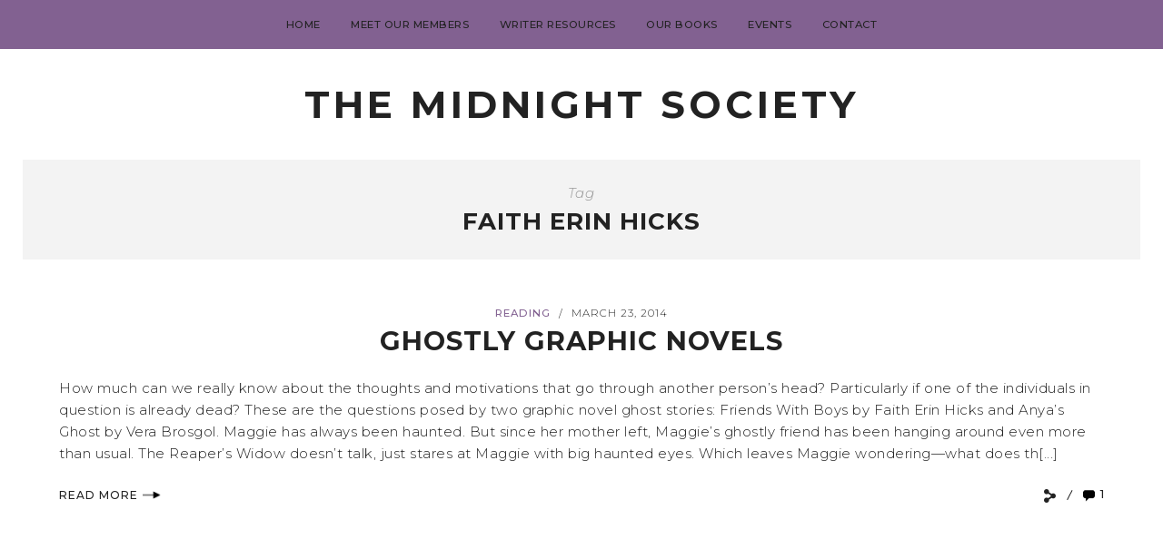

--- FILE ---
content_type: text/html; charset=UTF-8
request_url: https://www.midnightsocietytales.com/tag/faith-erin-hicks/
body_size: 9729
content:
<!DOCTYPE html>
<html lang="en-US">
<head>

	<meta charset="UTF-8">
	<meta http-equiv="X-UA-Compatible" content="IE=edge">
	<meta name="viewport" content="width=device-width, initial-scale=1">

	<link rel="profile" href="http://gmpg.org/xfn/11" />
	<link rel="pingback" href="https://www.midnightsocietytales.com/xmlrpc.php" />

		
	<title>Faith Erin Hicks &#8211; The Midnight Society</title>
<meta name='robots' content='max-image-preview:large' />
<link rel='dns-prefetch' href='//stats.wp.com' />
<link rel='dns-prefetch' href='//fonts.googleapis.com' />
<link rel="alternate" type="application/rss+xml" title="The Midnight Society &raquo; Feed" href="https://www.midnightsocietytales.com/feed/" />
<link rel="alternate" type="application/rss+xml" title="The Midnight Society &raquo; Comments Feed" href="https://www.midnightsocietytales.com/comments/feed/" />
<link rel="alternate" type="application/rss+xml" title="The Midnight Society &raquo; Faith Erin Hicks Tag Feed" href="https://www.midnightsocietytales.com/tag/faith-erin-hicks/feed/" />
<style id='wp-img-auto-sizes-contain-inline-css' type='text/css'>
img:is([sizes=auto i],[sizes^="auto," i]){contain-intrinsic-size:3000px 1500px}
/*# sourceURL=wp-img-auto-sizes-contain-inline-css */
</style>
<link rel='stylesheet' id='sb_instagram_styles-css' href='https://www.midnightsocietytales.com/wp-content/plugins/instagram-feed/css/sbi-styles.min.css?ver=2.9.2' type='text/css' media='all' />
<style id='wp-emoji-styles-inline-css' type='text/css'>

	img.wp-smiley, img.emoji {
		display: inline !important;
		border: none !important;
		box-shadow: none !important;
		height: 1em !important;
		width: 1em !important;
		margin: 0 0.07em !important;
		vertical-align: -0.1em !important;
		background: none !important;
		padding: 0 !important;
	}
/*# sourceURL=wp-emoji-styles-inline-css */
</style>
<link rel='stylesheet' id='wp-block-library-css' href='https://www.midnightsocietytales.com/wp-includes/css/dist/block-library/style.min.css?ver=6.9' type='text/css' media='all' />
<style id='global-styles-inline-css' type='text/css'>
:root{--wp--preset--aspect-ratio--square: 1;--wp--preset--aspect-ratio--4-3: 4/3;--wp--preset--aspect-ratio--3-4: 3/4;--wp--preset--aspect-ratio--3-2: 3/2;--wp--preset--aspect-ratio--2-3: 2/3;--wp--preset--aspect-ratio--16-9: 16/9;--wp--preset--aspect-ratio--9-16: 9/16;--wp--preset--color--black: #000000;--wp--preset--color--cyan-bluish-gray: #abb8c3;--wp--preset--color--white: #ffffff;--wp--preset--color--pale-pink: #f78da7;--wp--preset--color--vivid-red: #cf2e2e;--wp--preset--color--luminous-vivid-orange: #ff6900;--wp--preset--color--luminous-vivid-amber: #fcb900;--wp--preset--color--light-green-cyan: #7bdcb5;--wp--preset--color--vivid-green-cyan: #00d084;--wp--preset--color--pale-cyan-blue: #8ed1fc;--wp--preset--color--vivid-cyan-blue: #0693e3;--wp--preset--color--vivid-purple: #9b51e0;--wp--preset--color--light-grayish-orange: #F8F0ED;--wp--preset--color--greyish-rose: #C19897;--wp--preset--color--light-grey: #E5E5E5;--wp--preset--color--very-light-grey: #F3F3F3;--wp--preset--gradient--vivid-cyan-blue-to-vivid-purple: linear-gradient(135deg,rgb(6,147,227) 0%,rgb(155,81,224) 100%);--wp--preset--gradient--light-green-cyan-to-vivid-green-cyan: linear-gradient(135deg,rgb(122,220,180) 0%,rgb(0,208,130) 100%);--wp--preset--gradient--luminous-vivid-amber-to-luminous-vivid-orange: linear-gradient(135deg,rgb(252,185,0) 0%,rgb(255,105,0) 100%);--wp--preset--gradient--luminous-vivid-orange-to-vivid-red: linear-gradient(135deg,rgb(255,105,0) 0%,rgb(207,46,46) 100%);--wp--preset--gradient--very-light-gray-to-cyan-bluish-gray: linear-gradient(135deg,rgb(238,238,238) 0%,rgb(169,184,195) 100%);--wp--preset--gradient--cool-to-warm-spectrum: linear-gradient(135deg,rgb(74,234,220) 0%,rgb(151,120,209) 20%,rgb(207,42,186) 40%,rgb(238,44,130) 60%,rgb(251,105,98) 80%,rgb(254,248,76) 100%);--wp--preset--gradient--blush-light-purple: linear-gradient(135deg,rgb(255,206,236) 0%,rgb(152,150,240) 100%);--wp--preset--gradient--blush-bordeaux: linear-gradient(135deg,rgb(254,205,165) 0%,rgb(254,45,45) 50%,rgb(107,0,62) 100%);--wp--preset--gradient--luminous-dusk: linear-gradient(135deg,rgb(255,203,112) 0%,rgb(199,81,192) 50%,rgb(65,88,208) 100%);--wp--preset--gradient--pale-ocean: linear-gradient(135deg,rgb(255,245,203) 0%,rgb(182,227,212) 50%,rgb(51,167,181) 100%);--wp--preset--gradient--electric-grass: linear-gradient(135deg,rgb(202,248,128) 0%,rgb(113,206,126) 100%);--wp--preset--gradient--midnight: linear-gradient(135deg,rgb(2,3,129) 0%,rgb(40,116,252) 100%);--wp--preset--font-size--small: 13px;--wp--preset--font-size--medium: 20px;--wp--preset--font-size--large: 36px;--wp--preset--font-size--x-large: 42px;--wp--preset--spacing--20: 0.44rem;--wp--preset--spacing--30: 0.67rem;--wp--preset--spacing--40: 1rem;--wp--preset--spacing--50: 1.5rem;--wp--preset--spacing--60: 2.25rem;--wp--preset--spacing--70: 3.38rem;--wp--preset--spacing--80: 5.06rem;--wp--preset--shadow--natural: 6px 6px 9px rgba(0, 0, 0, 0.2);--wp--preset--shadow--deep: 12px 12px 50px rgba(0, 0, 0, 0.4);--wp--preset--shadow--sharp: 6px 6px 0px rgba(0, 0, 0, 0.2);--wp--preset--shadow--outlined: 6px 6px 0px -3px rgb(255, 255, 255), 6px 6px rgb(0, 0, 0);--wp--preset--shadow--crisp: 6px 6px 0px rgb(0, 0, 0);}:where(.is-layout-flex){gap: 0.5em;}:where(.is-layout-grid){gap: 0.5em;}body .is-layout-flex{display: flex;}.is-layout-flex{flex-wrap: wrap;align-items: center;}.is-layout-flex > :is(*, div){margin: 0;}body .is-layout-grid{display: grid;}.is-layout-grid > :is(*, div){margin: 0;}:where(.wp-block-columns.is-layout-flex){gap: 2em;}:where(.wp-block-columns.is-layout-grid){gap: 2em;}:where(.wp-block-post-template.is-layout-flex){gap: 1.25em;}:where(.wp-block-post-template.is-layout-grid){gap: 1.25em;}.has-black-color{color: var(--wp--preset--color--black) !important;}.has-cyan-bluish-gray-color{color: var(--wp--preset--color--cyan-bluish-gray) !important;}.has-white-color{color: var(--wp--preset--color--white) !important;}.has-pale-pink-color{color: var(--wp--preset--color--pale-pink) !important;}.has-vivid-red-color{color: var(--wp--preset--color--vivid-red) !important;}.has-luminous-vivid-orange-color{color: var(--wp--preset--color--luminous-vivid-orange) !important;}.has-luminous-vivid-amber-color{color: var(--wp--preset--color--luminous-vivid-amber) !important;}.has-light-green-cyan-color{color: var(--wp--preset--color--light-green-cyan) !important;}.has-vivid-green-cyan-color{color: var(--wp--preset--color--vivid-green-cyan) !important;}.has-pale-cyan-blue-color{color: var(--wp--preset--color--pale-cyan-blue) !important;}.has-vivid-cyan-blue-color{color: var(--wp--preset--color--vivid-cyan-blue) !important;}.has-vivid-purple-color{color: var(--wp--preset--color--vivid-purple) !important;}.has-black-background-color{background-color: var(--wp--preset--color--black) !important;}.has-cyan-bluish-gray-background-color{background-color: var(--wp--preset--color--cyan-bluish-gray) !important;}.has-white-background-color{background-color: var(--wp--preset--color--white) !important;}.has-pale-pink-background-color{background-color: var(--wp--preset--color--pale-pink) !important;}.has-vivid-red-background-color{background-color: var(--wp--preset--color--vivid-red) !important;}.has-luminous-vivid-orange-background-color{background-color: var(--wp--preset--color--luminous-vivid-orange) !important;}.has-luminous-vivid-amber-background-color{background-color: var(--wp--preset--color--luminous-vivid-amber) !important;}.has-light-green-cyan-background-color{background-color: var(--wp--preset--color--light-green-cyan) !important;}.has-vivid-green-cyan-background-color{background-color: var(--wp--preset--color--vivid-green-cyan) !important;}.has-pale-cyan-blue-background-color{background-color: var(--wp--preset--color--pale-cyan-blue) !important;}.has-vivid-cyan-blue-background-color{background-color: var(--wp--preset--color--vivid-cyan-blue) !important;}.has-vivid-purple-background-color{background-color: var(--wp--preset--color--vivid-purple) !important;}.has-black-border-color{border-color: var(--wp--preset--color--black) !important;}.has-cyan-bluish-gray-border-color{border-color: var(--wp--preset--color--cyan-bluish-gray) !important;}.has-white-border-color{border-color: var(--wp--preset--color--white) !important;}.has-pale-pink-border-color{border-color: var(--wp--preset--color--pale-pink) !important;}.has-vivid-red-border-color{border-color: var(--wp--preset--color--vivid-red) !important;}.has-luminous-vivid-orange-border-color{border-color: var(--wp--preset--color--luminous-vivid-orange) !important;}.has-luminous-vivid-amber-border-color{border-color: var(--wp--preset--color--luminous-vivid-amber) !important;}.has-light-green-cyan-border-color{border-color: var(--wp--preset--color--light-green-cyan) !important;}.has-vivid-green-cyan-border-color{border-color: var(--wp--preset--color--vivid-green-cyan) !important;}.has-pale-cyan-blue-border-color{border-color: var(--wp--preset--color--pale-cyan-blue) !important;}.has-vivid-cyan-blue-border-color{border-color: var(--wp--preset--color--vivid-cyan-blue) !important;}.has-vivid-purple-border-color{border-color: var(--wp--preset--color--vivid-purple) !important;}.has-vivid-cyan-blue-to-vivid-purple-gradient-background{background: var(--wp--preset--gradient--vivid-cyan-blue-to-vivid-purple) !important;}.has-light-green-cyan-to-vivid-green-cyan-gradient-background{background: var(--wp--preset--gradient--light-green-cyan-to-vivid-green-cyan) !important;}.has-luminous-vivid-amber-to-luminous-vivid-orange-gradient-background{background: var(--wp--preset--gradient--luminous-vivid-amber-to-luminous-vivid-orange) !important;}.has-luminous-vivid-orange-to-vivid-red-gradient-background{background: var(--wp--preset--gradient--luminous-vivid-orange-to-vivid-red) !important;}.has-very-light-gray-to-cyan-bluish-gray-gradient-background{background: var(--wp--preset--gradient--very-light-gray-to-cyan-bluish-gray) !important;}.has-cool-to-warm-spectrum-gradient-background{background: var(--wp--preset--gradient--cool-to-warm-spectrum) !important;}.has-blush-light-purple-gradient-background{background: var(--wp--preset--gradient--blush-light-purple) !important;}.has-blush-bordeaux-gradient-background{background: var(--wp--preset--gradient--blush-bordeaux) !important;}.has-luminous-dusk-gradient-background{background: var(--wp--preset--gradient--luminous-dusk) !important;}.has-pale-ocean-gradient-background{background: var(--wp--preset--gradient--pale-ocean) !important;}.has-electric-grass-gradient-background{background: var(--wp--preset--gradient--electric-grass) !important;}.has-midnight-gradient-background{background: var(--wp--preset--gradient--midnight) !important;}.has-small-font-size{font-size: var(--wp--preset--font-size--small) !important;}.has-medium-font-size{font-size: var(--wp--preset--font-size--medium) !important;}.has-large-font-size{font-size: var(--wp--preset--font-size--large) !important;}.has-x-large-font-size{font-size: var(--wp--preset--font-size--x-large) !important;}
/*# sourceURL=global-styles-inline-css */
</style>

<style id='classic-theme-styles-inline-css' type='text/css'>
/*! This file is auto-generated */
.wp-block-button__link{color:#fff;background-color:#32373c;border-radius:9999px;box-shadow:none;text-decoration:none;padding:calc(.667em + 2px) calc(1.333em + 2px);font-size:1.125em}.wp-block-file__button{background:#32373c;color:#fff;text-decoration:none}
/*# sourceURL=/wp-includes/css/classic-themes.min.css */
</style>
<link rel='stylesheet' id='contact-form-7-css' href='https://www.midnightsocietytales.com/wp-content/plugins/contact-form-7/includes/css/styles.css?ver=5.4.2' type='text/css' media='all' />
<link rel='stylesheet' id='emgrace-elements-css-css' href='https://www.midnightsocietytales.com/wp-content/plugins/emily-grace-elements/css/emily-grace-elements.css?ver=6.9' type='text/css' media='all' />
<link rel='stylesheet' id='responsive-lightbox-swipebox-css' href='https://www.midnightsocietytales.com/wp-content/plugins/responsive-lightbox/assets/swipebox/swipebox.min.css?ver=1.5.2' type='text/css' media='all' />
<link rel='stylesheet' id='emgrace-style-css' href='https://www.midnightsocietytales.com/wp-content/themes/emily-grace/style.css?ver=6.9' type='text/css' media='all' />
<link rel='stylesheet' id='child-style-css' href='https://www.midnightsocietytales.com/wp-content/themes/emily-grace-child/style.css?ver=6.9' type='text/css' media='all' />
<link rel='stylesheet' id='font-awesome-css-css' href='https://www.midnightsocietytales.com/wp-content/themes/emily-grace/css/font-awesome.min.css?ver=6.9' type='text/css' media='all' />
<link rel='stylesheet' id='emgrace-responsive-css' href='https://www.midnightsocietytales.com/wp-content/themes/emily-grace/css/responsive.css?ver=6.9' type='text/css' media='all' />
<link rel='stylesheet' id='emgrace-google-fonts-css' href='//fonts.googleapis.com/css?family=Montserrat%3A300%2C300i%2C500%2C600%2C700' type='text/css' media='all' />
<link rel='stylesheet' id='dashicons-css' href='https://www.midnightsocietytales.com/wp-includes/css/dashicons.min.css?ver=6.9' type='text/css' media='all' />
<link rel='stylesheet' id='zoom-instagram-widget-css' href='https://www.midnightsocietytales.com/wp-content/plugins/instagram-widget-by-wpzoom/css/instagram-widget.css?ver=1.9.0' type='text/css' media='all' />
<link rel='stylesheet' id='magnific-popup-css' href='https://www.midnightsocietytales.com/wp-content/plugins/instagram-widget-by-wpzoom/assets/frontend/magnific-popup/magnific-popup.css?ver=1.9.0' type='text/css' media='all' />
<script type="text/javascript" src="https://www.midnightsocietytales.com/wp-includes/js/jquery/jquery.min.js?ver=3.7.1" id="jquery-core-js"></script>
<script type="text/javascript" src="https://www.midnightsocietytales.com/wp-includes/js/jquery/jquery-migrate.min.js?ver=3.4.1" id="jquery-migrate-js"></script>
<script type="text/javascript" src="https://www.midnightsocietytales.com/wp-content/plugins/emily-grace-elements/js/emily-grace-elements.js?ver=1" id="emgrace-elements-scripts-js"></script>
<script type="text/javascript" src="https://www.midnightsocietytales.com/wp-content/plugins/responsive-lightbox/assets/swipebox/jquery.swipebox.min.js?ver=1.5.2" id="responsive-lightbox-swipebox-js"></script>
<script type="text/javascript" src="https://www.midnightsocietytales.com/wp-includes/js/underscore.min.js?ver=1.13.7" id="underscore-js"></script>
<script type="text/javascript" src="https://www.midnightsocietytales.com/wp-content/plugins/responsive-lightbox/assets/infinitescroll/infinite-scroll.pkgd.min.js?ver=4.0.1" id="responsive-lightbox-infinite-scroll-js"></script>
<script type="text/javascript" id="responsive-lightbox-js-before">
/* <![CDATA[ */
var rlArgs = {"script":"swipebox","selector":"lightbox","customEvents":"","activeGalleries":true,"animation":true,"hideCloseButtonOnMobile":false,"removeBarsOnMobile":false,"hideBars":true,"hideBarsDelay":5000,"videoMaxWidth":1080,"useSVG":true,"loopAtEnd":false,"woocommerce_gallery":false,"ajaxurl":"https:\/\/www.midnightsocietytales.com\/wp-admin\/admin-ajax.php","nonce":"dc16ce8ddf","preview":false,"postId":139,"scriptExtension":false};

//# sourceURL=responsive-lightbox-js-before
/* ]]> */
</script>
<script type="text/javascript" src="https://www.midnightsocietytales.com/wp-content/plugins/responsive-lightbox/js/front.js?ver=2.5.3" id="responsive-lightbox-js"></script>
<link rel="https://api.w.org/" href="https://www.midnightsocietytales.com/wp-json/" /><link rel="alternate" title="JSON" type="application/json" href="https://www.midnightsocietytales.com/wp-json/wp/v2/tags/704" /><link rel="EditURI" type="application/rsd+xml" title="RSD" href="https://www.midnightsocietytales.com/xmlrpc.php?rsd" />
<meta name="generator" content="WordPress 6.9" />

	<style class="eg-typography-inline-css" type="text/css"> 
		
	</style>

    	<style>img#wpstats{display:none}</style>
		
        <script type="text/javascript">
            var jQueryMigrateHelperHasSentDowngrade = false;

			window.onerror = function( msg, url, line, col, error ) {
				// Break out early, do not processing if a downgrade reqeust was already sent.
				if ( jQueryMigrateHelperHasSentDowngrade ) {
					return true;
                }

				var xhr = new XMLHttpRequest();
				var nonce = 'ca29624a7b';
				var jQueryFunctions = [
					'andSelf',
					'browser',
					'live',
					'boxModel',
					'support.boxModel',
					'size',
					'swap',
					'clean',
					'sub',
                ];
				var match_pattern = /\)\.(.+?) is not a function/;
                var erroredFunction = msg.match( match_pattern );

                // If there was no matching functions, do not try to downgrade.
                if ( typeof erroredFunction !== 'object' || typeof erroredFunction[1] === "undefined" || -1 === jQueryFunctions.indexOf( erroredFunction[1] ) ) {
                    return true;
                }

                // Set that we've now attempted a downgrade request.
                jQueryMigrateHelperHasSentDowngrade = true;

				xhr.open( 'POST', 'https://www.midnightsocietytales.com/wp-admin/admin-ajax.php' );
				xhr.setRequestHeader( 'Content-Type', 'application/x-www-form-urlencoded' );
				xhr.onload = function () {
					var response,
                        reload = false;

					if ( 200 === xhr.status ) {
                        try {
                        	response = JSON.parse( xhr.response );

                        	reload = response.data.reload;
                        } catch ( e ) {
                        	reload = false;
                        }
                    }

					// Automatically reload the page if a deprecation caused an automatic downgrade, ensure visitors get the best possible experience.
					if ( reload ) {
						location.reload();
                    }
				};

				xhr.send( encodeURI( 'action=jquery-migrate-downgrade-version&_wpnonce=' + nonce ) );

				// Suppress error alerts in older browsers
				return true;
			}
        </script>

			
	<style class="emgrace-customizer-styles" type="text/css"> 

				.emgrace-nav-wrapper, .emgrace-nav-wrapper .menu .sub-menu, .emgrace-nav-wrapper .menu .children, #emgrace-header .slicknav_nav, .emgrace-header-mobile-search-close .fa-times { background-color:#826191; }
						.emgrace-block-item .emgrace-post-media-wrapper:after, .emgrace-post-tags a, #comments #respond, .tagcloud a, .widget.null-instagram-feed h4, .widget.null-instagram-feed p.clear a, .elementor-widget-wp-widget-null-instagram-feed h5, 
			.elementor-widget-wp-widget-null-instagram-feed p.clear a, .emgrace-about-widget-caption, .emgrace-side-item-text, #emgrace-sidebar .zoom-instagram-widget .widget-title, .elementor-widget-sidebar .zoom-instagram-widget .widget-title,
			#emgrace-sidebar .zoom-instagram-widget__follow-me a:hover, .elementor-widget-sidebar .zoom-instagram-widget__follow-me a:hover, .emgrace-custom-sidebar .elementor-widget-wp-widget-wpzoom_instagram_widget h5,
			.emgrace-custom-sidebar .zoom-instagram-widget__follow-me a:hover, #emgrace-sidebar .zoom-instagram-widget__follow-me a, .elementor-widget-sidebar .zoom-instagram-widget__follow-me a, .emgrace-custom-sidebar .zoom-instagram-widget__follow-me a { background-color: #a08993;}
			.emgrace-block-item .emgrace-post-location .fa-map-marker-alt { color: #a08993;}
			.emgrace-related-posts h3, .widget_pages, .widget_meta, .widget_recent_entries, .widget_nav_menu, .widget_categories, .widget_archive, .widget_recent_comments, .elementor-widget-wp-widget-recent-posts, .elementor-widget-wp-widget-archives, 
			.elementor-widget-wp-widget-categories, .elementor-widget-wp-widget-pages, .elementor-widget-wp-widget-meta, .elementor-widget-wp-widget-recent-comments, .elementor-widget-wp-widget-nav_menu, blockquote, 
			.emgrace_map_widget, .elementor-widget-wp-widget-emgrace_map_widget, .emgrace-latest-products-widget, .widget_product_categories, .woocommerce-widget-layered-nav, .widget_rating_filter, 
			.widget_layered_nav_filters, .emgrace-grid-item .emgrace-read-more a { border-color: #a08993;}
						a, .emgrace-blog-item.sticky:before, .emgrace-map-widget .fa-map-marker-alt, a .emgrace-post-location span:hover, a .emgrace-latest-product-title:hover, .emgrace-read-more a:hover, 
			.emgrace-post-comment-count a:hover,.emgrace-share-icon .fa-share-alt:hover, .emgrace-share-buttons i:hover, .emgrace-about-social-icons a:hover,.emgrace-single-post-share-buttons a:hover, 
			.emgrace-blog-show-full-content .emgrace-post-comment-count a:hover, .emgrace-post-comment-icons a:hover, .emgrace-single-post-share-buttons a i:hover, .emgrace-blog-show-full-content .fa-comment-alt:hover, 
			.emgrace-post-comment-icons .fa-pencil-alt:hover, .emgrace-newer a:hover,.emgrace-older a:hover, .emgrace-author-content h5 a:hover, .emgrace-item-related-caption h4 a:hover, .emgrace-pagination-post-content h6:hover, 
			.more-link:hover, .emgrace-edit a:hover, .emgrace-page-wrapper .widget_pages a:hover, .emgrace-page-wrapper .widget_meta a:hover, .emgrace-page-wrapper .widget_recent_entries a:hover, .emgrace-page-wrapper .widget_nav_menu a:hover, 
			.emgrace-page-wrapper .widget_categories a:hover, .emgrace-page-wrapper .widget_archive a:hover,  .emgrace-page-wrapper .widget_recent_comments a:hover, .elementor-widget-wp-widget-recent-posts a:hover, 
			.elementor-widget-wp-widget-archives a:hover, .elementor-widget-wp-widget-categories a:hover, .elementor-widget-wp-widget-pages a:hover, .elementor-widget-wp-widget-meta a:hover, 
			.elementor-widget-wp-widget-recent-comments a:hover, .elementor-widget-wp-widget-recent-comments .comment-author-link a:hover, .elementor-widget-wp-widget-nav_menu a:hover, 
			.woocommerce ul.products li.product .woocommerce-loop-product__title:hover, .product_meta a:hover, a.woocommerce-review-link:hover, .woocommerce div.product form.cart .reset_variations:hover, 
			.woocommerce-MyAccount-content a:hover, .woocommerce.widget_products span.product-title:hover,  .woocommerce.widget_recently_viewed_products span.product-title:hover, 
			.woocommerce.widget_recent_reviews span.product-title:hover,  .woocommerce.widget_top_rated_products span.product-titler:hover, .woocommerce-widget-layered-nav a:hover, 
			.widget_product_categories a:hover, .woocommerce .widget_rating_filter .star-rating:hover, .woocommerce .widget_layered_nav_filters ul li a:hover, .woocommerce ul.cart_list li a:hover, 
			.woocommerce ul.product_list_widget li a:hover, .woocommerce.widget_products span.product-title:hover,  .woocommerce.widget_recently_viewed_products span.product-title:hover, 
			.woocommerce.widget_recent_reviews span.product-title:hover, .woocommerce.widget_top_rated_products span.product-title:hover, .woocommerce .star-rating, .emgrace-block-pin-label a:hover,  
			.emgrace-block-share-icons a:hover, .wp-block-categories li a:hover, .wp-block-archives li a:hover, .wp-block-latest-posts li a:hover, a.wp-block-latest-comments__comment-author:hover,
			a.wp-block-latest-comments__comment-link:hover { color: #826191; }
						.emgrace-footer-menu a:hover, .ph-marketing a:hover, #emgrace-footer .emgrace-social-media-follow-icons a:hover, #emgrace-footer p.clear a:hover { color: #a08993; }
					
	</style>
    <meta name="generator" content="Elementor 3.20.3; features: e_optimized_assets_loading, e_optimized_css_loading, additional_custom_breakpoints, block_editor_assets_optimize, e_image_loading_optimization; settings: css_print_method-external, google_font-enabled, font_display-auto">
<link rel="icon" href="https://www.midnightsocietytales.com/wp-content/uploads/2021/07/download-150x150.jpg" sizes="32x32" />
<link rel="icon" href="https://www.midnightsocietytales.com/wp-content/uploads/2021/07/download.jpg" sizes="192x192" />
<link rel="apple-touch-icon" href="https://www.midnightsocietytales.com/wp-content/uploads/2021/07/download.jpg" />
<meta name="msapplication-TileImage" content="https://www.midnightsocietytales.com/wp-content/uploads/2021/07/download.jpg" />
<style id="wpforms-css-vars-root">
				:root {
					--wpforms-field-border-radius: 3px;
--wpforms-field-border-style: solid;
--wpforms-field-border-size: 1px;
--wpforms-field-background-color: #ffffff;
--wpforms-field-border-color: rgba( 0, 0, 0, 0.25 );
--wpforms-field-border-color-spare: rgba( 0, 0, 0, 0.25 );
--wpforms-field-text-color: rgba( 0, 0, 0, 0.7 );
--wpforms-field-menu-color: #ffffff;
--wpforms-label-color: rgba( 0, 0, 0, 0.85 );
--wpforms-label-sublabel-color: rgba( 0, 0, 0, 0.55 );
--wpforms-label-error-color: #d63637;
--wpforms-button-border-radius: 3px;
--wpforms-button-border-style: none;
--wpforms-button-border-size: 1px;
--wpforms-button-background-color: #066aab;
--wpforms-button-border-color: #066aab;
--wpforms-button-text-color: #ffffff;
--wpforms-page-break-color: #066aab;
--wpforms-background-image: none;
--wpforms-background-position: center center;
--wpforms-background-repeat: no-repeat;
--wpforms-background-size: cover;
--wpforms-background-width: 100px;
--wpforms-background-height: 100px;
--wpforms-background-color: rgba( 0, 0, 0, 0 );
--wpforms-background-url: none;
--wpforms-container-padding: 0px;
--wpforms-container-border-style: none;
--wpforms-container-border-width: 1px;
--wpforms-container-border-color: #000000;
--wpforms-container-border-radius: 3px;
--wpforms-field-size-input-height: 43px;
--wpforms-field-size-input-spacing: 15px;
--wpforms-field-size-font-size: 16px;
--wpforms-field-size-line-height: 19px;
--wpforms-field-size-padding-h: 14px;
--wpforms-field-size-checkbox-size: 16px;
--wpforms-field-size-sublabel-spacing: 5px;
--wpforms-field-size-icon-size: 1;
--wpforms-label-size-font-size: 16px;
--wpforms-label-size-line-height: 19px;
--wpforms-label-size-sublabel-font-size: 14px;
--wpforms-label-size-sublabel-line-height: 17px;
--wpforms-button-size-font-size: 17px;
--wpforms-button-size-height: 41px;
--wpforms-button-size-padding-h: 15px;
--wpforms-button-size-margin-top: 10px;
--wpforms-container-shadow-size-box-shadow: none;

				}
			</style>
</head>	



<body class="archive tag tag-faith-erin-hicks tag-704 wp-theme-emily-grace wp-child-theme-emily-grace-child emily_grace_blog_page emily_grace_sidebar_page elementor-default elementor-kit-14372">

	
	<div id="emgrace-main-container">

		<div class="emgrace-page-wrapper emgrace-below-menu ">

			<div class="emgrace-header-wrapper">	

				<header id="emgrace-header" class="emgrace-no-cart-icon emgrace-no-header-search emgrace-no-header-social-media">

					<div class="emgrace-nav-wrapper ">
							
												<div id="emgrace-menu-mobile"></div>
				
												<div class="emgrace-social-media-follow-icons">
													</div>
							
						<div class="emgrace-container emgrace-menu-container">
							<ul id="menu-select-menu" class="menu"><li id="menu-item-14363" class="menu-item menu-item-type-custom menu-item-object-custom menu-item-home menu-item-14363"><a href="https://www.midnightsocietytales.com">Home</a></li>
<li id="menu-item-14429" class="menu-item menu-item-type-post_type menu-item-object-page menu-item-14429"><a href="https://www.midnightsocietytales.com/meet-our-members/">Meet Our Members</a></li>
<li id="menu-item-14365" class="menu-item menu-item-type-post_type menu-item-object-page menu-item-14365"><a href="https://www.midnightsocietytales.com/writer-resources/">Writer Resources</a></li>
<li id="menu-item-14430" class="menu-item menu-item-type-post_type menu-item-object-page menu-item-14430"><a href="https://www.midnightsocietytales.com/haunted-library/">Our Books</a></li>
<li id="menu-item-14364" class="menu-item menu-item-type-post_type menu-item-object-page menu-item-14364"><a href="https://www.midnightsocietytales.com/events/">Events</a></li>
<li id="menu-item-14433" class="menu-item menu-item-type-post_type menu-item-object-page menu-item-14433"><a href="https://www.midnightsocietytales.com/contact-2/">Contact</a></li>
</ul>	
						</div>
							
												<div class="emgrace-search-cart-container">
													</div>

					</div>	

											<div class="emgrace-container">
							<div class="emgrace-site-logo"><h2 class="emgrace-site-title"><a href="https://www.midnightsocietytales.com/">The Midnight Society</a></h2></div>						</div>
											<div class="emgrace-container">
						<div class="emgrace-mobile-logo"><div class="emgrace-site-logo"><h2 class="emgrace-site-title"><a href="https://www.midnightsocietytales.com/">The Midnight Society</a></h2></div></div>	
					</div>		

				</header>	


</div>	<!-- End emgrace-header-wrapper -->

<div id="emgrace-content-container">

	<div class="emgrace-archive-box">
		
		<span>Tag</span>
		<h1>Faith Erin Hicks</h1>

	</div>	

	<div class="emgrace-container">

		<div id="emgrace-content" class="emgrace-full-width emgrace-blog-layout">

			

<article id="post-139" class="emgrace-blog-item emgrace-no-affiliate-links  emgrace-no-post-thumbnail post-139 post type-post status-publish format-standard hentry category-reading tag-anyas-ghost tag-faith-erin-hicks tag-friends-with-boys tag-ghosts tag-graphic-novel tag-review tag-vera-bosgol">

	<div class="emgrace-post-content">
	
		
<div class="emgrace-post-header emgrace-post-header-has-separator">

			<div class="emgrace-cat">
			<a href="https://www.midnightsocietytales.com/category/reading/" rel="category tag">Reading</a>		</div>
				<span class="emgrace-cat-date-separator">/</span>
			<div class="emgrace-post-date">
			<a href="https://www.midnightsocietytales.com/2014/03/23/ghostly-graphic-novels/"><span class="post-date updated">March 23, 2014</span></a>
		</div>
			<h2 class="entry-title"><a href="https://www.midnightsocietytales.com/2014/03/23/ghostly-graphic-novels/">Ghostly Graphic Novels</a></h2>
	
</div>	
		<div class="emgrace-post-entry">

			
		<div class="emgrace-post-container">

			<div class="emgrace-post-excerpt">

					
					<p>How much can we really know about the thoughts and motivations that go through another person’s head? Particularly if one of the individuals in question is already dead? These are the questions posed by two graphic novel ghost stories: Friends With Boys by Faith Erin Hicks and Anya’s Ghost by Vera Brosgol. Maggie has always been haunted. But since her mother left, Maggie’s ghostly friend has been hanging around even more than usual. The Reaper’s Widow doesn’t talk, just stares at Maggie with big haunted eyes. Which leaves Maggie wondering—what does th[...]</p>
				
			</div>

			

<div class="emgrace-post-footer  ">
	
			<div class="emgrace-read-more">
			<a href="https://www.midnightsocietytales.com/2014/03/23/ghostly-graphic-novels/">Read More<img src="https://www.midnightsocietytales.com/wp-content/themes/emily-grace/images/icons/emgrace-arrow-icon.png" alt="emgrace-arrow-icon"></a>
		</div>	
					<div class="emgrace-post-comment-count">
				<a href="https://www.midnightsocietytales.com/2014/03/23/ghostly-graphic-novels/#comments"><img src="https://www.midnightsocietytales.com/wp-content/themes/emily-grace/images/icons/emgrace-comment-icon.png" alt="emgrace-commen-icon"><span class="emgrace-comment-num">1</span></a>			</div>
					<span class="emgrace-comment-share-separator"></span>
			<div class="emgrace-share-icon"><i class="fas fa-share-alt"></i></div><div class="emgrace-share-buttons"><a target="_blank" href="https://www.facebook.com/sharer/sharer.php?u=https://www.midnightsocietytales.com/2014/03/23/ghostly-graphic-novels/"><i class="fab fa-facebook-f"></i></a><a target="_blank" href="http://twitter.com/intent/tweet?text=Check%20out%20this%20article:%20Ghostly+Graphic+Novels%20-%20https%3A%2F%2Fwww.midnightsocietytales.com%2F2014%2F03%2F23%2Fghostly-graphic-novels%2F"><i class="fab fa-twitter"></i></a><a data-pin-custom="true" data-pin-do="skipLink" target="_blank" href="https://pinterest.com/pin/create/button/?url=https://www.midnightsocietytales.com/2014/03/23/ghostly-graphic-novels/&#038;media=&#038;description=Ghostly%20Graphic%20Novels"><i class="fab fa-pinterest-p"></i></a><a href="mailto:?subject=Ghostly%20Graphic%20Novels&#038;body=Check%20out%20this%20article%20from%20The%20Midnight%20Society:%20https://www.midnightsocietytales.com/2014/03/23/ghostly-graphic-novels/"><i class="far fa-envelope"></i></a></div><div class="emgrace-share-close-icon"><i class="fas fa-times"></i></div>
</div>
		</div> 
		
		
		</div>
	
	</div>

</article>			


		<div class="emgrace-pagination">
			<div class="emgrace-newer"><img src="https://www.midnightsocietytales.com/wp-content/themes/emily-grace/images/icons/emgrace-arrow-icon.png"></div>
			<div class="emgrace-older"><img src="https://www.midnightsocietytales.com/wp-content/themes/emily-grace/images/icons/emgrace-arrow-icon.png"></div>		
		</div>
						
	
		</div>	<!--end emgrace-content -->		

		
	</div>	<!--end emgrace-container -->	

	

			</div> <!--End #emgrace-content-container-->
		
		</div> <!--End #emgrace-page-wrapper-->

		<footer id="emgrace-footer" class="emgrace-footer-no-menu ">

			<div id="wpzoom_instagram_widget-2" class="instagram-footer-widget widget zoom-instagram-widget"><h4 class="footer-title">Follow Along @Mdnight_Society</h4>&#8230;</div>			<div class="emgrace-footer-container">
				
				
					<p class="ph-copyright">Copyright &copy; 2026<span class="ph-marketing">Site Powered by <a href="https://pixandhue.com">Pix &amp; Hue.</a></span></p>
									
			</div>

		</footer>

	</div> <!--End #emgrace-main-container-->

	<script type="speculationrules">
{"prefetch":[{"source":"document","where":{"and":[{"href_matches":"/*"},{"not":{"href_matches":["/wp-*.php","/wp-admin/*","/wp-content/uploads/*","/wp-content/*","/wp-content/plugins/*","/wp-content/themes/emily-grace-child/*","/wp-content/themes/emily-grace/*","/*\\?(.+)"]}},{"not":{"selector_matches":"a[rel~=\"nofollow\"]"}},{"not":{"selector_matches":".no-prefetch, .no-prefetch a"}}]},"eagerness":"conservative"}]}
</script>
<!-- Instagram Feed JS -->
<script type="text/javascript">
var sbiajaxurl = "https://www.midnightsocietytales.com/wp-admin/admin-ajax.php";
</script>
<script type="text/javascript" src="https://www.midnightsocietytales.com/wp-includes/js/dist/vendor/wp-polyfill.min.js?ver=3.15.0" id="wp-polyfill-js"></script>
<script type="text/javascript" id="contact-form-7-js-extra">
/* <![CDATA[ */
var wpcf7 = {"api":{"root":"https://www.midnightsocietytales.com/wp-json/","namespace":"contact-form-7/v1"},"cached":"1"};
//# sourceURL=contact-form-7-js-extra
/* ]]> */
</script>
<script type="text/javascript" src="https://www.midnightsocietytales.com/wp-content/plugins/contact-form-7/includes/js/index.js?ver=5.4.2" id="contact-form-7-js"></script>
<script type="text/javascript" src="https://www.midnightsocietytales.com/wp-content/themes/emily-grace/js/libraries/slick.js?ver=6.9" id="slick-js"></script>
<script type="text/javascript" src="https://www.midnightsocietytales.com/wp-content/themes/emily-grace/js/libraries/slicknav.js?ver=6.9" id="slicknav-js"></script>
<script type="text/javascript" src="https://www.midnightsocietytales.com/wp-content/themes/emily-grace/js/libraries/fitvids.js?ver=6.9" id="fitvids-js"></script>
<script type="text/javascript" src="https://www.midnightsocietytales.com/wp-content/themes/emily-grace/js/libraries/sticky.js?ver=6.9" id="sticky-js"></script>
<script type="text/javascript" src="https://www.midnightsocietytales.com/wp-content/themes/emily-grace/js/emgrace.js?ver=6.9" id="emgrace-scripts-js"></script>
<script type="text/javascript" src="https://stats.wp.com/e-202604.js" id="jetpack-stats-js" data-wp-strategy="defer"></script>
<script type="text/javascript" id="jetpack-stats-js-after">
/* <![CDATA[ */
_stq = window._stq || [];
_stq.push([ "view", JSON.parse("{\"v\":\"ext\",\"blog\":\"64616458\",\"post\":\"0\",\"tz\":\"0\",\"srv\":\"www.midnightsocietytales.com\",\"j\":\"1:13.9.1\"}") ]);
_stq.push([ "clickTrackerInit", "64616458", "0" ]);
//# sourceURL=jetpack-stats-js-after
/* ]]> */
</script>
<script type="text/javascript" src="https://www.midnightsocietytales.com/wp-content/plugins/instagram-widget-by-wpzoom/js/jquery.lazy.min.js?ver=1627335914" id="zoom-instagram-widget-lazy-load-js"></script>
<script type="text/javascript" id="wp-util-js-extra">
/* <![CDATA[ */
var _wpUtilSettings = {"ajax":{"url":"/wp-admin/admin-ajax.php"}};
//# sourceURL=wp-util-js-extra
/* ]]> */
</script>
<script type="text/javascript" src="https://www.midnightsocietytales.com/wp-includes/js/wp-util.min.js?ver=6.9" id="wp-util-js"></script>
<script type="text/javascript" src="https://www.midnightsocietytales.com/wp-content/plugins/instagram-widget-by-wpzoom/assets/frontend/magnific-popup/jquery.magnific-popup.min.js?ver=1627335914" id="magnific-popup-js"></script>
<script type="text/javascript" src="https://www.midnightsocietytales.com/wp-content/plugins/instagram-widget-by-wpzoom/js/instagram-widget.js?ver=1.9.0" id="zoom-instagram-widget-js"></script>
<script id="wp-emoji-settings" type="application/json">
{"baseUrl":"https://s.w.org/images/core/emoji/17.0.2/72x72/","ext":".png","svgUrl":"https://s.w.org/images/core/emoji/17.0.2/svg/","svgExt":".svg","source":{"concatemoji":"https://www.midnightsocietytales.com/wp-includes/js/wp-emoji-release.min.js?ver=6.9"}}
</script>
<script type="module">
/* <![CDATA[ */
/*! This file is auto-generated */
const a=JSON.parse(document.getElementById("wp-emoji-settings").textContent),o=(window._wpemojiSettings=a,"wpEmojiSettingsSupports"),s=["flag","emoji"];function i(e){try{var t={supportTests:e,timestamp:(new Date).valueOf()};sessionStorage.setItem(o,JSON.stringify(t))}catch(e){}}function c(e,t,n){e.clearRect(0,0,e.canvas.width,e.canvas.height),e.fillText(t,0,0);t=new Uint32Array(e.getImageData(0,0,e.canvas.width,e.canvas.height).data);e.clearRect(0,0,e.canvas.width,e.canvas.height),e.fillText(n,0,0);const a=new Uint32Array(e.getImageData(0,0,e.canvas.width,e.canvas.height).data);return t.every((e,t)=>e===a[t])}function p(e,t){e.clearRect(0,0,e.canvas.width,e.canvas.height),e.fillText(t,0,0);var n=e.getImageData(16,16,1,1);for(let e=0;e<n.data.length;e++)if(0!==n.data[e])return!1;return!0}function u(e,t,n,a){switch(t){case"flag":return n(e,"\ud83c\udff3\ufe0f\u200d\u26a7\ufe0f","\ud83c\udff3\ufe0f\u200b\u26a7\ufe0f")?!1:!n(e,"\ud83c\udde8\ud83c\uddf6","\ud83c\udde8\u200b\ud83c\uddf6")&&!n(e,"\ud83c\udff4\udb40\udc67\udb40\udc62\udb40\udc65\udb40\udc6e\udb40\udc67\udb40\udc7f","\ud83c\udff4\u200b\udb40\udc67\u200b\udb40\udc62\u200b\udb40\udc65\u200b\udb40\udc6e\u200b\udb40\udc67\u200b\udb40\udc7f");case"emoji":return!a(e,"\ud83e\u1fac8")}return!1}function f(e,t,n,a){let r;const o=(r="undefined"!=typeof WorkerGlobalScope&&self instanceof WorkerGlobalScope?new OffscreenCanvas(300,150):document.createElement("canvas")).getContext("2d",{willReadFrequently:!0}),s=(o.textBaseline="top",o.font="600 32px Arial",{});return e.forEach(e=>{s[e]=t(o,e,n,a)}),s}function r(e){var t=document.createElement("script");t.src=e,t.defer=!0,document.head.appendChild(t)}a.supports={everything:!0,everythingExceptFlag:!0},new Promise(t=>{let n=function(){try{var e=JSON.parse(sessionStorage.getItem(o));if("object"==typeof e&&"number"==typeof e.timestamp&&(new Date).valueOf()<e.timestamp+604800&&"object"==typeof e.supportTests)return e.supportTests}catch(e){}return null}();if(!n){if("undefined"!=typeof Worker&&"undefined"!=typeof OffscreenCanvas&&"undefined"!=typeof URL&&URL.createObjectURL&&"undefined"!=typeof Blob)try{var e="postMessage("+f.toString()+"("+[JSON.stringify(s),u.toString(),c.toString(),p.toString()].join(",")+"));",a=new Blob([e],{type:"text/javascript"});const r=new Worker(URL.createObjectURL(a),{name:"wpTestEmojiSupports"});return void(r.onmessage=e=>{i(n=e.data),r.terminate(),t(n)})}catch(e){}i(n=f(s,u,c,p))}t(n)}).then(e=>{for(const n in e)a.supports[n]=e[n],a.supports.everything=a.supports.everything&&a.supports[n],"flag"!==n&&(a.supports.everythingExceptFlag=a.supports.everythingExceptFlag&&a.supports[n]);var t;a.supports.everythingExceptFlag=a.supports.everythingExceptFlag&&!a.supports.flag,a.supports.everything||((t=a.source||{}).concatemoji?r(t.concatemoji):t.wpemoji&&t.twemoji&&(r(t.twemoji),r(t.wpemoji)))});
//# sourceURL=https://www.midnightsocietytales.com/wp-includes/js/wp-emoji-loader.min.js
/* ]]> */
</script>

</body>
</html>				


--- FILE ---
content_type: text/css
request_url: https://www.midnightsocietytales.com/wp-content/themes/emily-grace-child/style.css?ver=6.9
body_size: -92
content:
/*
Theme Name: Emily Grace Child Theme
Theme URI: https://emilygrace.pixandhue.com/
Description: A Blog & Shop Theme for WordPress
Author: Pix & Hue
Author URI: https://www.pixandhue.com/
Template: emily-grace
*/

/*Add Custom Style Here......*/